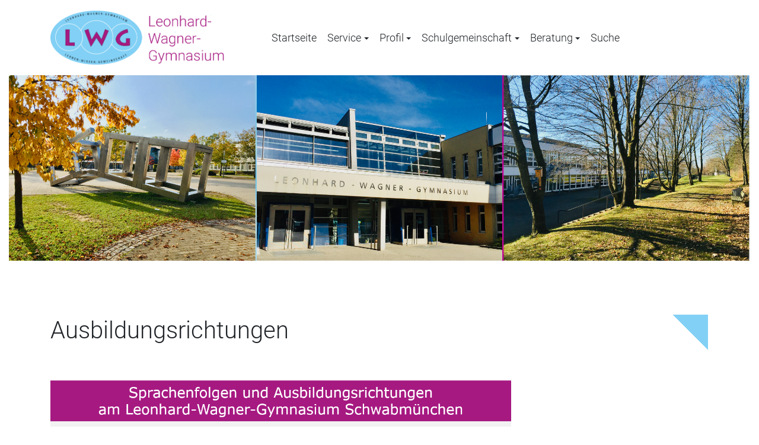

--- FILE ---
content_type: text/html; charset=utf-8
request_url: https://www.lwg-smue.de/index.php/profil-mobile/ausbildungsrichtungen-mobile
body_size: 35302
content:
<!DOCTYPE html>
<html xmlns="http://www.w3.org/1999/xhtml" class="j6" xml:lang="de-de" lang="de-de" dir="ltr">

<head>
  
  <meta charset="utf-8">
	<meta name="viewport" content="width=device-width, initial-scale=1.0">
	<meta name="generator" content="Joomla! - Open Source Content Management">
	<title>Ausbildungsrichtungen</title>
	<link href="/images/LWG/favicon-32x32.png" rel="shortcut icon" type="image/vnd.microsoft.icon">
<link href="/plugins/system/t4/themes/base/vendors/font-awesome5/css/all.min.css?0e0d1f" rel="stylesheet">
	<link href="/plugins/system/t4/themes/base/vendors/font-awesome/css/font-awesome.min.css?0e0d1f" rel="stylesheet">
	<link href="/plugins/system/t4/themes/base/vendors/icomoon/css/icomoon.css?0e0d1f" rel="stylesheet">
	<link href="/media/vendor/joomla-custom-elements/css/joomla-alert.min.css?0.4.1" rel="stylesheet">
	<link href="/plugins/system/t4/themes/base/vendors/js-offcanvas/_css/js-offcanvas.css" rel="stylesheet">
	<link href="https://www.lwg-smue.de/modules/mod_ebstickycookienotice/tmpl/assets/css/cookie.css?v=2088606655" rel="stylesheet">
	<link href="https://www.lwg-smue.de/modules/mod_ebstickycookienotice/tmpl/assets/css/responsive.css?v=1913533066" rel="stylesheet">
	<link href="/templates/t4_blank/css/template.css?a004d7e2bdf5c5fb7eb604c8a38b03cd" rel="stylesheet">
	<link href="/media/t4/css/12.css?a6475dc8a98038fd16c5e249f207f239" rel="stylesheet">
	<link href="/templates/t4_blank/local/css/custom.css?bfb63c8d76eb2a62f63fdc86a0c4d561" rel="stylesheet">
	<style>@font-face {font-family: 'Roboto-Light';src: url('/templates/t4_blank/fonts/Roboto/Roboto-Light.ttf');}</style>
<script src="/media/vendor/jquery/js/jquery.min.js?3.7.1"></script>
	<script src="/media/vendor/jquery/js/jquery-noconflict.min.js?3.7.1"></script>
	<script src="/media/vendor/jquery-migrate/js/jquery-migrate.min.js?3.5.2"></script>
	<script src="/plugins/system/t4/themes/base/vendors/bootstrap/js/bootstrap.bundle.min.js?0e0d1f"></script>
	<script type="application/json" class="joomla-script-options new">{"joomla.jtext":{"ERROR":"Fehler","MESSAGE":"Nachricht","NOTICE":"Hinweis","WARNING":"Warnung","JCLOSE":"Schließen","JOK":"OK","JOPEN":"Öffnen"},"system.paths":{"root":"","rootFull":"https:\/\/www.lwg-smue.de\/","base":"","baseFull":"https:\/\/www.lwg-smue.de\/"},"csrf.token":"6375a6cd0dbac3e2f1d26f35ebea3d27"}</script>
	<script src="/media/system/js/core.min.js?a3d8f8"></script>
	<script src="/media/system/js/messages.min.js?9a4811" type="module"></script>
	<script src="/media/vendor/bootstrap/js/dropdown.min.js?5.3.8" type="module"></script>
	<script src="/media/vendor/bootstrap/js/collapse.min.js?5.3.8" type="module"></script>
	<script src="/plugins/system/t4/themes/base/vendors/js-offcanvas/_js/js-offcanvas.pkgd.js"></script>
	<script src="/plugins/system/t4/themes/base/vendors/bodyscrolllock/bodyScrollLock.min.js"></script>
	<script src="/plugins/system/t4/themes/base/js/offcanvas.js"></script>
	<script src="/templates/t4_blank/js/template.js"></script>
	<script src="/plugins/system/t4/themes/base/js/base.js?0e0d1f"></script>
	<script src="https://www.lwg-smue.de/modules/mod_ebstickycookienotice/tmpl/assets/js/cookie_script.js?v=63742423"></script>
	<script src="/plugins/system/t4/themes/base/js/megamenu.js"></script>
	<script type="application/ld+json">{"@context":"https://schema.org","@graph":[{"@type":"Organization","@id":"https://www.lwg-smue.de/#/schema/Organization/base","name":"lwg","url":"https://www.lwg-smue.de/"},{"@type":"WebSite","@id":"https://www.lwg-smue.de/#/schema/WebSite/base","url":"https://www.lwg-smue.de/","name":"lwg","publisher":{"@id":"https://www.lwg-smue.de/#/schema/Organization/base"},"potentialAction":{"@type":"SearchAction","target":"https://www.lwg-smue.de/index.php/suche-mobil?q={search_term_string}","query-input":"required name=search_term_string"}},{"@type":"WebPage","@id":"https://www.lwg-smue.de/#/schema/WebPage/base","url":"https://www.lwg-smue.de/index.php/profil-mobile/ausbildungsrichtungen-mobile","name":"Ausbildungsrichtungen","isPartOf":{"@id":"https://www.lwg-smue.de/#/schema/WebSite/base"},"about":{"@id":"https://www.lwg-smue.de/#/schema/Organization/base"},"inLanguage":"de-DE"},{"@type":"Article","@id":"https://www.lwg-smue.de/#/schema/com_content/article/20","name":"Ausbildungsrichtungen","headline":"Ausbildungsrichtungen","inLanguage":"de-DE","isPartOf":{"@id":"https://www.lwg-smue.de/#/schema/WebPage/base"}}]}</script>


  <meta name="viewport"  content="width=device-width, initial-scale=1, maximum-scale=1, user-scalable=yes"/>
  <style>
    @-webkit-viewport   { width: device-width; }
    @-moz-viewport      { width: device-width; }
    @-ms-viewport       { width: device-width; }
    @-o-viewport        { width: device-width; }
    @viewport           { width: device-width; }
  </style>
  <meta name="HandheldFriendly" content="true"/>
  <meta name="apple-mobile-web-app-capable" content="YES"/>
  <!-- //META FOR IOS & HANDHELD -->
  
</head>

<body class="site-default navigation-default theme-default layout-default nav-breakpoint-sm navigation-hide com_content view-article item-210" data-jver="6">
  
  <div class="t4-offcanvas" data-offcanvas-options='{"modifiers":"right,overlay"}' id="off-canvas-right" role="complementary" style="display:none;">
	<div class="t4-off-canvas-header">
	 		  <a href="https://www.lwg-smue.de/" title="lwg">
	  	    	      <img class="logo-img-sm d-block d-sm-none" src="/images/LWG/lwg_2023_mobile.png" alt="lwg">
	    	  	
	    	      <img class="logo-img d-none d-sm-block" src="/images/LWG/lwg_2021_banner_revised_lean.png" alt="lwg">
	    
	  	  </a>
	  		<button type="button" class="close js-offcanvas-close" data-dismiss="modal" aria-hidden="true">×</button>
	</div>

	<div class="t4-off-canvas-body menu-item-def" data-effect="def">
		<nav class="navbar">
<ul  class="nav navbar-nav ">
<li class="nav-item item-131"><a href="/index.php/startseite" itemprop="url" class="nav-link"><span itemprop="name"><span class="menu-item-title">Startseite</span></span></a></li><li class="nav-item item-185 deeper dropdown parent" data-level=1><a href="/index.php/service-mobile" itemprop="url" class="nav-link dropdown-toggle" role="button" aria-haspopup="true" aria-expanded="false" data-toggle="dropdown"><span itemprop="name"><span class="menu-item-title">Service</span></span></a><ul class="dropdown-menu" data-bs-popper="static"><li class="nav-item item-186"><a href="/index.php/service-mobile/sekretariat-kontakt-mobile" itemprop="url" class="dropdown-item"><span itemprop="name"><span class="menu-item-title">Sekretariat und Kontakt</span></span></a></li><li class="nav-item item-187"><a href="/index.php/service-mobile/elternportal-mobile" itemprop="url" class="dropdown-item"><span itemprop="name"><span class="menu-item-title">Elternportal</span></span></a></li><li class="nav-item item-188"><a href="/index.php/service-mobile/termine-mobile" itemprop="url" class="dropdown-item"><span itemprop="name"><span class="menu-item-title">Termine</span></span></a></li><li class="nav-item item-189"><a href="/index.php/service-mobile/anmeldung-mobile" itemprop="url" class="dropdown-item"><span itemprop="name"><span class="menu-item-title">Anmeldung</span></span></a></li><li class="nav-item item-247"><a href="/index.php/service-mobile/praktika-mobile" itemprop="url" class="dropdown-item"><span itemprop="name"><span class="menu-item-title">Praktika</span></span></a></li><li class="nav-item item-245"><a href="/index.php/service-mobile/materiallisten-mobile" itemprop="url" class="dropdown-item"><span itemprop="name"><span class="menu-item-title">Materiallisten</span></span></a></li><li class="nav-item item-218"><a href="http://medieninsel.lwg-smue.de" itemprop="url" class=" dropdown-item" target="_blank" rel="noopener noreferrer"><span itemprop="name"><span class="menu-item-title">Medieninsel</span></span></a></li></ul></li><li class="nav-item item-133 active deeper dropdown parent" data-level=1><a href="/index.php/profil-mobile" itemprop="url" class="nav-link dropdown-toggle" role="button" aria-haspopup="true" aria-expanded="false" data-toggle="dropdown"><span itemprop="name"><span class="menu-item-title">Profil</span></span></a><ul class="dropdown-menu" data-bs-popper="static"><li class="nav-item item-190"><a href="/index.php/profil-mobile/schulvereinbarung-mobile" itemprop="url" class="dropdown-item"><span itemprop="name"><span class="menu-item-title">Schulvereinbarung</span></span></a></li><li class="nav-item item-194"><a href="/index.php/profil-mobile/inklusion-mobile" itemprop="url" class="dropdown-item"><span itemprop="name"><span class="menu-item-title">Inklusion</span></span></a></li><li class="nav-item item-210 current active"><a href="/index.php/profil-mobile/ausbildungsrichtungen-mobile" itemprop="url" class="dropdown-item" aria-current="page"><span itemprop="name"><span class="menu-item-title">Ausbildungsrichtungen</span></span></a></li><li class="nav-item item-204"><a href="/index.php/profil-mobile/einfuehrung-information-mobile" itemprop="url" class="dropdown-item"><span itemprop="name"><span class="menu-item-title">Einführungsklasse</span></span></a></li><li class="nav-item item-214"><a href="/index.php/profil-mobile/wahlunterricht-mobile" itemprop="url" class="dropdown-item"><span itemprop="name"><span class="menu-item-title">Wahlunterricht</span></span></a></li><li class="nav-item item-238"><a href="/index.php/profil-mobile/exxterne-partner-mobile" itemprop="url" class="dropdown-item"><span itemprop="name"><span class="menu-item-title">Externe Partner</span></span></a></li></ul></li><li class="nav-item item-132 deeper dropdown parent" data-level=1><a href="/index.php/schulgemeinschaft-mobile" itemprop="url" class="nav-link dropdown-toggle" role="button" aria-haspopup="true" aria-expanded="false" data-toggle="dropdown"><span itemprop="name"><span class="menu-item-title">Schulgemeinschaft</span></span></a><ul class="dropdown-menu" data-bs-popper="static"><li class="nav-item item-212"><a href="/index.php/schulgemeinschaft-mobile/schulleitung-mobile" itemprop="url" class="dropdown-item"><span itemprop="name"><span class="menu-item-title">Schulleitung</span></span></a></li><li class="nav-item item-232"><a href="/index.php/schulgemeinschaft-mobile/kollegium-mobile" itemprop="url" class="dropdown-item"><span itemprop="name"><span class="menu-item-title">Kollegium</span></span></a></li><li class="nav-item item-191"><a href="/index.php/schulgemeinschaft-mobile/smv-mobile" itemprop="url" class="dropdown-item"><span itemprop="name"><span class="menu-item-title">SMV</span></span></a></li><li class="nav-item item-476"><a href="/index.php/schulgemeinschaft-mobile/verbindungslehrer-mobil" itemprop="url" class="dropdown-item"><span itemprop="name"><span class="menu-item-title">Verbindungslehrkräfte</span></span></a></li><li class="nav-item item-297"><a href="/index.php/schulgemeinschaft-mobile/elternbeirat-mobile" itemprop="url" class="dropdown-item"><span itemprop="name"><span class="menu-item-title">Elternbeirat</span></span></a></li><li class="nav-item item-230"><a href="https://www.lws-foerderkreis.de" itemprop="url" class=" dropdown-item" onclick="window.open(this.href, 'targetWindow', 'toolbar=no,location=no,status=no,menubar=no,scrollbars=yes,resizable=yes,'); return false;"><span itemprop="name"><span class="menu-item-title">Förderkreis</span></span></a></li><li class="nav-item item-234"><a href="/index.php/schulgemeinschaft-mobile/mensa-mobile" itemprop="url" class="dropdown-item"><span itemprop="name"><span class="menu-item-title">Mensa</span></span></a></li></ul></li><li class="nav-item item-192 deeper dropdown parent" data-level=1><a href="/index.php/beratung-mobile" itemprop="url" class="nav-link dropdown-toggle" role="button" aria-haspopup="true" aria-expanded="false" data-toggle="dropdown"><span itemprop="name"><span class="menu-item-title">Beratung</span></span></a><ul class="dropdown-menu" data-bs-popper="static"><li class="nav-item item-216"><a href="/index.php/beratung-mobile/ansprechpersonen-mobile" itemprop="url" class="dropdown-item"><span itemprop="name"><span class="menu-item-title">Ansprechpersonen</span></span></a></li><li class="nav-item item-236"><a href="/index.php/beratung-mobile/schulpsychologin-mobile" itemprop="url" class="dropdown-item"><span itemprop="name"><span class="menu-item-title">Schulpsychologin</span></span></a></li><li class="nav-item item-414"><a href="/index.php/beratung-mobile/sozialpaedagogin" itemprop="url" class="dropdown-item"><span itemprop="name"><span class="menu-item-title">Sozialpädagogin</span></span></a></li><li class="nav-item item-207"><a href="/index.php/beratung-mobile/schullaufbahnberatung-mobile" itemprop="url" class="dropdown-item"><span itemprop="name"><span class="menu-item-title">Schullaufbahnberatung</span></span></a></li><li class="nav-item item-208"><a href="/index.php/beratung-mobile/berufliche-orientierung-mobile" itemprop="url" class="dropdown-item"><span itemprop="name"><span class="menu-item-title">Berufliche Orientierung</span></span></a></li><li class="nav-item item-296"><a href="/index.php/beratung-mobile/begabtenfoerderung-mobile" itemprop="url" class="dropdown-item"><span itemprop="name"><span class="menu-item-title">Begabtenförderung</span></span></a></li></ul></li><li class="nav-item item-134"><a href="/index.php/suche-mobil" itemprop="url" class="nav-link"><span itemprop="name"><span class="menu-item-title">Suche</span></span></a></li></ul></nav>
	</div>

	</div>
  <div class="t4-wrapper">
    <div class="t4-content">
      <div class="t4-content-inner">
        
<div id="t4-header" class="t4-section  t4-header">
<div class="t4-section-inner container"><!-- HEADER BLOCK -->
<header class="header-block header-block-2">
  <div class="header-wrap d-flex align-items-center justify-content-between">
    <div class="navbar-brand logo-image logo-control">
    <a href="https://www.lwg-smue.de/" title="lwg">
            <img class="logo-img-sm d-block d-sm-none" src="/images/LWG/lwg_2023_mobile.png" alt="lwg" />
      	
          <img class="logo-img d-none d-sm-block" width="665" height="200" src="/images/LWG/lwg_2021_banner_revised_lean.png" alt="lwg" />
    
    </a>
  </div>


    <div class="t4-navbar">
      <span id="triggerButton" class="btn js-offcanvas-trigger t4-offcanvas-toggle d-sm-none" data-offcanvas-trigger="off-canvas-right"><i class="fa fa-bars toggle-bars"></i></span>
      
<nav class="navbar navbar-expand-sm">
<div id="t4-megamenu-mainmenu" class="t4-megamenu collapse navbar-collapse elastic animate" data-duration="400">

<ul class="nav navbar-nav level0"  itemscope="itemscope" itemtype="http://www.schema.org/SiteNavigationElement">
<li class="nav-item default" data-id="101" data-level="1"><a href="/index.php" itemprop="url" class="nav-link"><span itemprop="name"><span class="menu-item-title">Startseite</span></span></a></li><li class="nav-item dropdown mega parent" data-id="179" data-level="1" data-align="left"><a href="/index.php/service" itemprop="url" class="nav-link dropdown-toggle" role="button" aria-haspopup="true" aria-expanded="false" data-toggle=""><span itemprop="name"><span class="menu-item-title">Service</span></span><i class="item-caret"></i></a>
<div class="dropdown-menu mega-dropdown-menu">
	<div class="mega-dropdown-inner">
	
			<div class="row">
																																	<div class="mega-sub-1 col-12 col-md">
						<div class="mega-col-nav">
							<div class="mega-inner">
																
<ul class="mega-nav level11">
<li class="nav-item" data-id="180"><a href="/index.php/service/sekretariat-kontakt" itemprop="url" class="nav-link"><span itemprop="name"><span class="menu-item-title">Sekretariat und Kontakt</span></span></a></li></ul>
							</div>
						</div>
					</div>
																	</div>
		
			<div class="row">
																																	<div class="mega-sub-1 col-12 col-md">
						<div class="mega-col-nav">
							<div class="mega-inner">
																
<ul class="mega-nav level11">
<li class="nav-item" data-id="181"><a href="/index.php/service/elternportal" itemprop="url" class="nav-link"><span itemprop="name"><span class="menu-item-title">Elternportal</span></span></a></li></ul>
							</div>
						</div>
					</div>
																	</div>
		
			<div class="row">
																																	<div class="mega-sub-1 col-12 col-md">
						<div class="mega-col-nav">
							<div class="mega-inner">
																
<ul class="mega-nav level11">
<li class="nav-item" data-id="182"><a href="/index.php/service/termine" itemprop="url" class="nav-link"><span itemprop="name"><span class="menu-item-title">Termine</span></span></a></li></ul>
							</div>
						</div>
					</div>
																	</div>
		
			<div class="row">
																																	<div class="mega-sub-1 col-12 col-md">
						<div class="mega-col-nav">
							<div class="mega-inner">
																
<ul class="mega-nav level11">
<li class="nav-item" data-id="183"><a href="/index.php/service/anmeldung" itemprop="url" class="nav-link"><span itemprop="name"><span class="menu-item-title">Anmeldung</span></span></a></li></ul>
							</div>
						</div>
					</div>
																	</div>
		
			<div class="row">
																																	<div class="mega-sub-1 col-12 col-md">
						<div class="mega-col-nav">
							<div class="mega-inner">
																
<ul class="mega-nav level11">
<li class="nav-item" data-id="246"><a href="/index.php/service/praktika" itemprop="url" class="nav-link"><span itemprop="name"><span class="menu-item-title">Praktika</span></span></a></li></ul>
							</div>
						</div>
					</div>
																	</div>
		
			<div class="row">
																																	<div class="mega-sub-1 col-12 col-md">
						<div class="mega-col-nav">
							<div class="mega-inner">
																
<ul class="mega-nav level11">
<li class="nav-item" data-id="244"><a href="/index.php/service/materiallisten" itemprop="url" class="nav-link"><span itemprop="name"><span class="menu-item-title">Materiallisten</span></span></a></li></ul>
							</div>
						</div>
					</div>
																	</div>
		
			<div class="row">
																																	<div class="mega-sub-1 col-12 col-md">
						<div class="mega-col-nav">
							<div class="mega-inner">
																
<ul class="mega-nav level11">
<li class="nav-item" data-id="217"><a href="http://medieninsel.lwg-smue.de" itemprop="url" class=" nav-link" target="_blank" rel="noopener noreferrer"><span itemprop="name"><span class="menu-item-title">Medieninsel</span></span></a></li></ul>
							</div>
						</div>
					</div>
																	</div>
		
	</div>
</div>
</li>
<li class="nav-item dropdown mega parent" data-id="129" data-level="1" data-align="left"><a href="/index.php/profil" itemprop="url" class="nav-link dropdown-toggle" role="button" aria-haspopup="true" aria-expanded="false" data-toggle=""><span itemprop="name"><span class="menu-item-title">Profil</span></span><i class="item-caret"></i></a>
<div class="dropdown-menu mega-dropdown-menu">
	<div class="mega-dropdown-inner">
	
			<div class="row">
																																	<div class="mega-sub-1 col-12">
						<div class="mega-col-nav">
							<div class="mega-inner">
																
<ul class="mega-nav level11">
<li class="nav-item" data-id="184"><a href="/index.php/profil/schulvereinbarung" itemprop="url" class="nav-link"><span itemprop="name"><span class="menu-item-title">Schulvereinbarung</span></span></a></li></ul>
							</div>
						</div>
					</div>
																	</div>
		
			<div class="row">
																																	<div class="mega-sub-1 col-12 col-md">
						<div class="mega-col-nav">
							<div class="mega-inner">
																
<ul class="mega-nav level11">
<li class="nav-item" data-id="193"><a href="/index.php/profil/inklusion" itemprop="url" class="nav-link"><span itemprop="name"><span class="menu-item-title">Inklusion</span></span></a></li></ul>
							</div>
						</div>
					</div>
																	</div>
		
			<div class="row">
																																	<div class="mega-sub-1 col-12 col-md">
						<div class="mega-col-nav">
							<div class="mega-inner">
																
<ul class="mega-nav level11">
<li class="nav-item" data-id="209"><a href="/index.php/profil/ausbildungsrichtungen" itemprop="url" class="nav-link"><span itemprop="name"><span class="menu-item-title">Ausbildungsrichtungen</span></span></a></li></ul>
							</div>
						</div>
					</div>
																	</div>
		
			<div class="row">
																																	<div class="mega-sub-1 col-12 col-md">
						<div class="mega-col-nav">
							<div class="mega-inner">
																
<ul class="mega-nav level11">
<li class="nav-item" data-id="203"><a href="/index.php/profil/einfuehrung-information" itemprop="url" class="nav-link"><span itemprop="name"><span class="menu-item-title">Einführungsklasse</span></span></a></li></ul>
							</div>
						</div>
					</div>
																	</div>
		
			<div class="row">
																																	<div class="mega-sub-1 col-12 col-md">
						<div class="mega-col-nav">
							<div class="mega-inner">
																
<ul class="mega-nav level11">
<li class="nav-item" data-id="213"><a href="/index.php/profil/wahlunterricht" itemprop="url" class="nav-link"><span itemprop="name"><span class="menu-item-title">Wahlunterricht</span></span></a></li></ul>
							</div>
						</div>
					</div>
																	</div>
		
			<div class="row">
																																	<div class="mega-sub-1 col-12 col-md">
						<div class="mega-col-nav">
							<div class="mega-inner">
																
<ul class="mega-nav level11">
<li class="nav-item" data-id="237"><a href="/index.php/profil/externe-partner" itemprop="url" class="nav-link"><span itemprop="name"><span class="menu-item-title">Externe Partner</span></span></a></li></ul>
							</div>
						</div>
					</div>
																	</div>
		
	</div>
</div>
</li>
<li class="nav-item dropdown mega parent" data-id="128" data-level="1" data-align="left"><a href="/index.php/schulgemeinschaft" itemprop="url" class="nav-link dropdown-toggle" role="button" aria-haspopup="true" aria-expanded="false" data-toggle=""><span itemprop="name"><span class="menu-item-title">Schulgemeinschaft</span></span><i class="item-caret"></i></a>
<div class="dropdown-menu mega-dropdown-menu">
	<div class="mega-dropdown-inner">
	
			<div class="row">
																																	<div class="mega-sub-1 col-12">
						<div class="mega-col-nav">
							<div class="mega-inner">
																
<ul class="mega-nav level11">
<li class="nav-item" data-id="211"><a href="/index.php/schulgemeinschaft/schulleitung" itemprop="url" class="nav-link"><span itemprop="name"><span class="menu-item-title">Schulleitung</span></span></a></li></ul>
							</div>
						</div>
					</div>
																	</div>
		
			<div class="row">
																																	<div class="mega-sub-1 col-12 col-md">
						<div class="mega-col-nav">
							<div class="mega-inner">
																
<ul class="mega-nav level11">
<li class="nav-item" data-id="231"><a href="/index.php/schulgemeinschaft/kollegium" itemprop="url" class="nav-link"><span itemprop="name"><span class="menu-item-title">Kollegium</span></span></a></li></ul>
							</div>
						</div>
					</div>
																	</div>
		
			<div class="row">
																																	<div class="mega-sub-1 col-12 col-md">
						<div class="mega-col-nav">
							<div class="mega-inner">
																
<ul class="mega-nav level11">
<li class="nav-item" data-id="177"><a href="/index.php/schulgemeinschaft/smv" itemprop="url" class="nav-link"><span itemprop="name"><span class="menu-item-title">SMV</span></span></a></li></ul>
							</div>
						</div>
					</div>
																	</div>
		
			<div class="row">
																																	<div class="mega-sub-1 col-12 col-md">
						<div class="mega-col-nav">
							<div class="mega-inner">
																
<ul class="mega-nav level11">
<li class="nav-item" data-id="475"><a href="/index.php/schulgemeinschaft/verbindungslehrer" itemprop="url" class="nav-link"><span itemprop="name"><span class="menu-item-title">Verbindungslehrkräfte</span></span></a></li></ul>
							</div>
						</div>
					</div>
																	</div>
		
			<div class="row">
																																	<div class="mega-sub-1 col-12 col-md">
						<div class="mega-col-nav">
							<div class="mega-inner">
																
<ul class="mega-nav level11">
<li class="nav-item" data-id="294"><a href="/index.php/schulgemeinschaft/elternbeirat" itemprop="url" class="nav-link"><span itemprop="name"><span class="menu-item-title">Elternbeirat</span></span></a></li></ul>
							</div>
						</div>
					</div>
																	</div>
		
			<div class="row">
																																	<div class="mega-sub-1 col-12 col-md">
						<div class="mega-col-nav">
							<div class="mega-inner">
																
<ul class="mega-nav level11">
<li class="nav-item" data-id="229"><a href="https://www.lws-foerderkreis.de" itemprop="url" class=" nav-link" onclick="window.open(this.href, 'targetWindow', 'toolbar=no,location=no,status=no,menubar=no,scrollbars=yes,resizable=yes,'); return false;"><span itemprop="name"><span class="menu-item-title">Förderkreis</span></span></a></li></ul>
							</div>
						</div>
					</div>
																	</div>
		
			<div class="row">
																																	<div class="mega-sub-1 col-12 col-md">
						<div class="mega-col-nav">
							<div class="mega-inner">
																
<ul class="mega-nav level11">
<li class="nav-item" data-id="233"><a href="/index.php/schulgemeinschaft/mensa" itemprop="url" class="nav-link"><span itemprop="name"><span class="menu-item-title">Mensa</span></span></a></li></ul>
							</div>
						</div>
					</div>
																	</div>
		
	</div>
</div>
</li>
<li class="nav-item dropdown mega parent" data-id="178" data-level="1" data-align="left"><a href="/index.php/beratung" itemprop="url" class="nav-link dropdown-toggle" role="button" aria-haspopup="true" aria-expanded="false" data-toggle=""><span itemprop="name"><span class="menu-item-title">Beratung</span></span><i class="item-caret"></i></a>
<div class="dropdown-menu mega-dropdown-menu">
	<div class="mega-dropdown-inner">
	
			<div class="row">
																																	<div class="mega-sub-1 col-12">
						<div class="mega-col-nav">
							<div class="mega-inner">
																
<ul class="mega-nav level11">
<li class="nav-item" data-id="215"><a href="/index.php/beratung/ansprechpartner" itemprop="url" class="nav-link"><span itemprop="name"><span class="menu-item-title">Ansprechpersonen</span></span></a></li></ul>
							</div>
						</div>
					</div>
																	</div>
		
			<div class="row">
																																	<div class="mega-sub-1 col-12 col-md">
						<div class="mega-col-nav">
							<div class="mega-inner">
																
<ul class="mega-nav level11">
<li class="nav-item" data-id="235"><a href="/index.php/beratung/schulpsychologin" itemprop="url" class="nav-link"><span itemprop="name"><span class="menu-item-title">Schulpsychologin</span></span></a></li></ul>
							</div>
						</div>
					</div>
																	</div>
		
			<div class="row">
																																	<div class="mega-sub-1 col-12 col-md">
						<div class="mega-col-nav">
							<div class="mega-inner">
																
<ul class="mega-nav level11">
<li class="nav-item" data-id="413"><a href="/index.php/beratung/sozialpaedagogin" itemprop="url" class="nav-link"><span itemprop="name"><span class="menu-item-title">Sozialpädagogin</span></span></a></li></ul>
							</div>
						</div>
					</div>
																	</div>
		
			<div class="row">
																																	<div class="mega-sub-1 col-12 col-md">
						<div class="mega-col-nav">
							<div class="mega-inner">
																
<ul class="mega-nav level11">
<li class="nav-item" data-id="206"><a href="/index.php/beratung/schullaufbahn-beratung" itemprop="url" class="nav-link"><span itemprop="name"><span class="menu-item-title">Schullaufbahnberatung</span></span></a></li></ul>
							</div>
						</div>
					</div>
																	</div>
		
			<div class="row">
																																	<div class="mega-sub-1 col-12 col-md">
						<div class="mega-col-nav">
							<div class="mega-inner">
																
<ul class="mega-nav level11">
<li class="nav-item" data-id="205"><a href="/index.php/beratung/berufliche-orientierung" itemprop="url" class="nav-link"><span itemprop="name"><span class="menu-item-title">Berufliche Orientierung</span></span></a></li></ul>
							</div>
						</div>
					</div>
																	</div>
		
			<div class="row">
																																	<div class="mega-sub-1 col-12 col-md">
						<div class="mega-col-nav">
							<div class="mega-inner">
																
<ul class="mega-nav level11">
<li class="nav-item" data-id="293"><a href="/index.php/beratung/begabtenfoerderung" itemprop="url" class="nav-link"><span itemprop="name"><span class="menu-item-title">Begabtenförderung</span></span></a></li></ul>
							</div>
						</div>
					</div>
																	</div>
		
	</div>
</div>
</li>
<li class="nav-item" data-id="130" data-level="1"><a href="/index.php/suche" itemprop="url" class="nav-link"><span itemprop="name"><span class="menu-item-title">Suche</span></span></a></li></ul></div>
</nav>

    </div>
  </div>
</header>
<!-- // HEADER BLOCK --></div>
</div>



<div id="t4-banner_sub" class="t4-section  t4-banner_sub">
<div class="t4-section-inner container-fluid">

<div class="custom"  >
	<p><img src="/images/LWG/lwg_2021_banner_pics.jpg" height="400" /></p></div>
</div>
</div>

<div id="t4-main-body" class="t4-section  t4-main-body">
<div class="t4-section-inner container"><div class="t4-row row">
<div class="t4-col col-md">
<div id="system-message-container" aria-live="polite"></div>
<div class="com-content-article item-page" itemscope itemtype="https://schema.org/Article">
	<meta itemprop="inLanguage" content="de-DE">

	
	
		
	
	<div class="article-aside">

	
						
	</div>

	
		
				
			
		
	
	<div itemprop="articleBody" class="article-body">
		<table align="right">
<tbody>
<tr>
<td><img src="/images/LWG/blue.png" width="60" height="60" /></td>
</tr>
</tbody>
</table>
<h1>Ausbildungsrichtungen</h1>
<p> </p>
<p><img src="/images/profil/ausbildungsrichtungen.png" width="70%" loading="lazy" data-path="local-images:/profil/ausbildungsrichtungen.png" /></p>
<div>
<p><strong>Ausbildungsrichtungen und Sprachenwahl</strong></p>
<p>Am Leonhard-Wagner-Gymnasium werden folgende Ausbildungsrichtungen angeboten:</p>
<ul>
<li>Naturwissenschaftlich-technologisches Gymnasium</li>
<li>Sozialwissenschaftliches Gymnasium</li>
<li>Sprachliches Gymnasium</li>
</ul>
<p>Die Wahl der Fremdsprachen ist eng mit der Wahl der Ausbildungsrichtung verknüpft. Das Schaubild soll Ihnen einen kurzen Überblick hierüber geben. Ausführliche Informationen erhalten Sie bei den entsprechenden Elternabenden.</p>
</div>
<p><img src="/images/LWG/red_low.png" width="60" height="60" loading="lazy" data-path="local-images:/LWG/red_low.png" /></p>	</div>

	
	
	
		
	
		</div>

</div>


</div></div>
</div>


<div id="t4-footnav" class="t4-section  t4-footnav  t4-palette-blue">
<div class="t4-section-inner container"><div class="t4-row row">
<div class="t4-col footnav-3 col-12 col-sm">
<div class="t4-module module " id="Mod127"><div class="module-inner"><div class="module-ct">

<div class="custom"  >
	<p><strong><span style="font-size: 14px;">Leonhard-Wagner-Gymnasium<br></span></strong></p>
<p><span style="font-size: 14px;"> Breitweg 16</span></p>
<p><span style="font-size: 14px;"> 86830 Schwabmünchen</span></p>
<p><span style="font-size: 14px;"> Tel: 0821 3102-7801 (<a href="/index.php/service/sekretariat-kontakt">Öffnungszeiten</a>)</span></p>
<p><span style="font-size: 14px;"> E-Mail: <a href="mailto:sekretariat@lwg-smue.de">sekretariat@lwg-smue.de</a></span></p>
<p><span style="font-size: 14px;"><a href="/index.php/startseite?view=article&amp;id=171&amp;catid=21">Impressum</a></span></p>
<p><span style="font-size: 14px;"><a href="/index.php/startseite?view=article&amp;id=2&amp;catid=21">Datenschutz</a></span></p></div>
</div></div></div>
</div>
<div class="t4-col footnav-4 col-12 col-sm">
<div class="t4-module module " id="Mod129"><div class="module-inner"><div class="module-ct">

<div class="custom"  >
	<table>
<tbody>
<tr>
<td><img class="float-none" style="float: left;" src="/images/profil/Logo_Inklusion-und-Schule.png" width="338" height="150" loading="lazy" data-path="local-images:/profil/Logo_Inklusion-und-Schule.png"></td>
</tr>
<tr>
<td><img class="float-none" style="float: left;" src="/images/LWG/umweltschule.png" width="150" height="150" loading="lazy" data-path="local-images:/LWG/logo_2021.jpg"></td>
</tr>
<tr>
<td><img class="float-none" style="float: left;" src="/images/LWG/plaquette_DELF_t.png" width="210" height="150" loading="lazy" data-path="local-images:/LWG/plaquette_DELF.png"></td>
</tr>
</tbody>
</table></div>
</div></div></div>
</div>
</div></div>
</div>

<div class="t4-section">
<div class="t4-section-inner container">
<!--****************************** COOKIES HTML CODE START HERE ******************************-->
<div class="notice_div_ribbin ebsticky_bottom" id="eu_cookies">
	<div class="inner1 ">

		<div class="inner3 eb_contentwrap">
						<div class="eb_textinfo">
				<div class="heading_title">Cookie Hinweis</div>				<p>Unsere Internetseite verwendet Cookies.</p>			</div>
		</div>
		<div class="button_message eb_privacypolicy"> 
							<a  href="https://www.lwg-smue.de/index.php/startseite?view=article&id=2&catid=21" class="button_cookie eb_papbtn" aria-label="Cookie Policy">Datenschutz</a>
						<button class="button_cookie" onclick="calltohide()" id="hideme" type="button">Akzeptieren</button>
		</div>

	</div>
</div>
<!--****************************** COOKIES HTML CODE END HERE ******************************-->

<!--****************************** COOKIES JAVSCRIPT CODE START HERE -- FOR ACCEPT ******************************-->
<script type="text/javascript">
	check_cookie(getBaseURL());
</script>
<!--****************************** COOKIES JAVSCRIPT CODE END HERE ******************************-->

<!--****************************** COOKIES CSS START HERE ******************************-->
<style>
.notice_div_simplebar,.notice_div_ribbin{background:#a51980!important; z-index: 99999!important; }
.inner3 .heading_title{color:#ffffff!important; font-size: 18px;}
.inner3 p{color:#ffffff!important; font-size: 12px;}
.button_cookie{background:#ffffff!important; color:#000000!important; border: 0; width: 100%; font-family: "Poppins", sans-serif; line-height: normal;}
.eb_papbtn{background:#ffffff!important; color:#000000!important;}
.eb_contentimagewrap .eb_contentwrap .eb_imagewrap{float:left; width:80px; padding-right:15px;}
.eb_contentimagewrap .eb_contentwrap .eb_textinfo{float:left; width:calc(100% - 80px);}
</style>
<!--****************************** COOKIES CSS END HERE ******************************--></div>
</div>
      </div>
    </div>
  </div>
  
</body>
</html>


--- FILE ---
content_type: text/css
request_url: https://www.lwg-smue.de/templates/t4_blank/local/css/custom.css?bfb63c8d76eb2a62f63fdc86a0c4d561
body_size: 1177
content:
@media (min-width: 576px) {
  .navbar-brand.logo-control img.logo-img {
    display: inline-block;
    max-height: 100px;
  }
}
@media (max-width: 767.98px) {
    .nav-breakpoint-sm.navigation-hide .t4-offcanvas-toggle {
    left: 0;
  }
  .header-wrap .navbar-brand {
    left: 40px;
  }
}
@media (min-width: 1024px) {
  .navbar-brand.logo-control img.logo-img {
    display: inline-block;
    max-height: 200px;
  }
}

span.star {
    color: #FF8081;
    display: inline-block;
}

form:not(.form-no-margin) .control-group {
    margin-bottom: 18px;
    margin-top: 18px;
}

.dropdown_ansprech {
  position: relative;
  display: inline-block;
}

.dropdown_ansprech-content {
  display: none;
  position: absolute;
  background-color: #f9f9f9;
  min-width: 800px;
  box-shadow: 0px 8px 16px 0px rgba(0,0,0,0.2);
  padding: 12px 16px;
  z-index: 1;
}

.dropdown_ansprech:hover .dropdown_ansprech-content {
  display: block;
}

.dropdown_ansprech_mobile {
  position: relative;
  display: inline-block;
}
.dropdown_ansprech_mobile-content {
  display: none;
  position: absolute;
  background-color: #f9f9f9;
  min-width: 200px;
  box-shadow: 0px 8px 16px 0px rgba(0,0,0,0.2);
  padding: 12px 16px;
  z-index: 1;
}

.dropdown_ansprech_mobile:hover .dropdown_ansprech_mobile-content {
  display: block;
}

.button_cookie {
 font-weight: lighter;
}